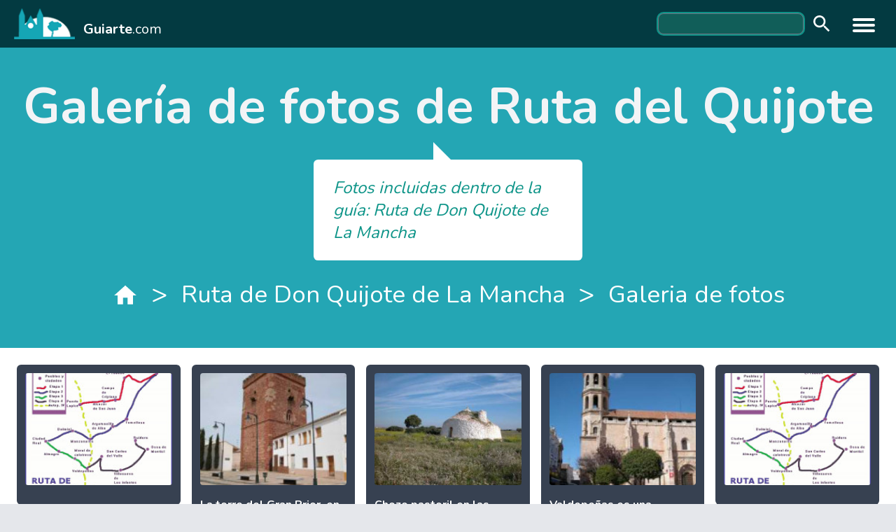

--- FILE ---
content_type: text/html; charset=UTF-8
request_url: https://guiarte.com/quijote/galeria
body_size: 3270
content:
<!DOCTYPE html>
<html lang="es">
    <head>
        <meta charset="UTF-8">
        <meta name="viewport" content="width=device-width, initial-scale=1.0">
        <title>Galería de fotos de Ruta del Quijote</title>
        <meta name="csrf-token" content="n3EfqqD0jYafpqWklAFdzBZTApFA3P3jHxXlypSn">

        <!-- Fonts -->
        <link rel="stylesheet" href="https://fonts.googleapis.com/css2?family=Nunito:wght@300;400;600;700&display=swap">

        <link rel="stylesheet" href="https://guiarte.com/css/app.css">

        <style>
            [dile-cloak] {
                display: none !important;
            }
            dw-button {
                min-height: 32px;
            }
        </style>

            </head>
    <body class="text-gray-800 bg-gray-200">
        <div class="xl:container xl:m-auto">
            <header class="flex items-center text-white bg-primary-dark px-2 xs:px-5 py-1 xs:py-2 sm:py-3">
  <a href="/" class="flex items-center text-white">
    <img class="inline h-8 sm:h-10 lg:h-11" src="/images/guiarte-logo.png" alt="Guiarte logo">
    <span class="mt-4 ml-3 text-lg sm:text-xl"><b>Guiarte</b>.com</span>
  </a>
  <div class="flex-grow text-right px-1.5 flex flex-row justify-end items-center">
    <form action="https://www.google.es/cse" id="cse-search-box2" class="items-center hidden mr-4 sm:flex md:mr-6 none">
  <input type="hidden" name="cx" value="partner-pub-0689526051780278:fdp3da6r8aw" />
  <input type="hidden" name="ie" value="ISO-8859-1" />
  <input type="text" autocomplete="off" name="q" size="25" class="w-44 md:w-52 bg-teal-800 ring-2 ring-teal-600 rounded-lg px-2 py-0.5 focus:bg-teal-700 focus:ring-2 focus:ring-white"/>
  <button type="submit" name="sa" value="Buscar" class="botonbuscar bo"><dw-icon icon="search" class="icon-search"></dw-icon></button>
</form>    <dile-menu-hamburger hamburgerAlwaysVisible direction="left">
  <nav slot="menu" class="px-4 py-5 text-left text-white" dile-cloak>
    <div class="pb-2 pl-2 mb-3 text-xl tracking-wide uppercase border-b-2 border-teal-400 text-teal-600">Guiarte</div>
    <ul>
      <li class="mb-1"><a href="/paises"><dw-button icon="place" class="Button-transparent">Países</dw-button></a></li>
      <li class="mb-1"><a href="/ciudades"><dw-button icon="place" class="Button-transparent">Ciudades</dw-button></a></li>
      <li class="mb-1"><a href="/pueblos"><dw-button icon="place" class="Button-transparent">Pueblos</dw-button></a></li>
      <li class="mb-1"><a href="/grandesrutas"><dw-button icon="map" class="Button-transparent">Grandes rutas</dw-button></a></li>
      <li class="mb-1"><a href="/nuevasrutas"><dw-button icon="map" class="Button-transparent">Nuevas rutas</dw-button></a></li>
      <li class="mb-1"><a href="/guiascomarcales"><dw-button icon="map" class="Button-transparent">Guías comarcales</dw-button></a></li>
      <li class="mb-1"><a href="/cuentaviajes"><dw-button icon="map" class="Button-transparent">El cuentaviajes</dw-button></a></li>
      <li class="mb-1"><a href="/noticias"><dw-button icon="map" class="Button-transparent">Noticiario</dw-button></a></li>
      <li class="mb-1"><a href="/editorial"><dw-button icon="map" class="Button-transparent">Editorial</dw-button></a></li>
    </ul>
    <form action="https://www.google.es/cse" id="cse-search-box" class="py-4 border-t-2 border-slate-400 mt-6 flex items-center mr-4 md:mr-6">
      <input type="hidden" name="cx" value="partner-pub-0689526051780278:fdp3da6r8aw" />
      <input type="hidden" name="ie" value="ISO-8859-1" />
      <input type="text" autocomplete="off" name="q" size="25" class="w-44 text-slate-800 bg-teal-100 ring-2 ring-teal-600 rounded-lg px-2 py-1 focus:bg-slate-50 focus:ring-2 focus:ring-slate-500"/>
      <button type="submit" name="sa" value="Buscar" class="botonbuscar bo"><dw-icon icon="search" class="icon-search icon-search-drawer"></dw-icon></button>
    </form>
  </nav>
</dile-menu-hamburger>  </div>
</header>                            <div class="px-3 py-8 text-gray-100 bg-primary xs:px-6 lg:flex md:flex-col lg:items-center lg:py-12">
  <h1 class="mb-8 text-4xl font-bold sm:text-5xl lg:text-6xl lg:mb-10 xl:text-7xl lg:flex-grow">
        Galería de fotos de Ruta del Quijote
    </h1>
    <div class="w-full py-4 mb-5 text-teal-600 Speech xs:w-96 px-7">
        <p class="mt-1 mb-1 text-lg italic lg:text-xl lg:mt-2 lg:mb-2 xl:text-2xl">Fotos incluidas dentro de la guía: Ruta de Don Quijote de La Mancha</p>
    </div>
    <section aria-label="Breadcrumb" class="Migas">
    <div class="Migas-content lg:justify-center">
                  <a href="/"  >
                          <dw-icon icon="home"></dw-icon> 
              
          </a>
                      <span class="Migas-separador">&gt;</span>
                            <a href="/quijote"  >
                          Ruta de Don Quijote de La Mancha
              
          </a>
                      <span class="Migas-separador">&gt;</span>
                            <a href="/quijote/galeria"   class="last" >
                          Galeria de fotos
              
          </a>
                      </div>
  </section>
</div>                                        <main class="bg-white">
                    <div class="p-4 sm:p-6">
    <div class="xs:grid xs:grid-cols-2 xs:gap-4 sm:grid-cols-3 md:grid-cols-4 lg:grid-cols-5">
              <dile-galery-trigger imageId="260">
          <div class="p-3 mb-4 bg-gray-700 text-white rounded-md">
  <img loading="lazy" class="object-cover object-center w-full rounded h-40" src="https://guiarte.s3-eu-south-2.ionoscloud.com/260/conversions/1439-thumb.jpg" alt="">
  <p class="mt-3 mb-0 font-bold lg:text-md lg:mt-4"></p>
</div>        </dile-galery-trigger>
              <dile-galery-trigger imageId="2115">
          <div class="p-3 mb-4 bg-gray-700 text-white rounded-md">
  <img loading="lazy" class="object-cover object-center w-full rounded h-40" src="https://guiarte.s3-eu-south-2.ionoscloud.com/2115/conversions/1306-thumb.jpg" alt="La torre del Gran Prior, en Al...">
  <p class="mt-3 mb-0 font-bold lg:text-md lg:mt-4">La torre del Gran Prior, en Al...</p>
</div>        </dile-galery-trigger>
              <dile-galery-trigger imageId="3585">
          <div class="p-3 mb-4 bg-gray-700 text-white rounded-md">
  <img loading="lazy" class="object-cover object-center w-full rounded h-40" src="https://guiarte.s3-eu-south-2.ionoscloud.com/3585/conversions/2784-thumb.jpg" alt="Chozo pastoril en las cercanía...">
  <p class="mt-3 mb-0 font-bold lg:text-md lg:mt-4">Chozo pastoril en las cercanía...</p>
</div>        </dile-galery-trigger>
              <dile-galery-trigger imageId="3586">
          <div class="p-3 mb-4 bg-gray-700 text-white rounded-md">
  <img loading="lazy" class="object-cover object-center w-full rounded h-40" src="https://guiarte.s3-eu-south-2.ionoscloud.com/3586/conversions/2785-thumb.jpg" alt="Valdepeñas es una excelente ci...">
  <p class="mt-3 mb-0 font-bold lg:text-md lg:mt-4">Valdepeñas es una excelente ci...</p>
</div>        </dile-galery-trigger>
              <dile-galery-trigger imageId="2270">
          <div class="p-3 mb-4 bg-gray-700 text-white rounded-md">
  <img loading="lazy" class="object-cover object-center w-full rounded h-40" src="https://guiarte.s3-eu-south-2.ionoscloud.com/2270/conversions/1439-thumb.jpg" alt="">
  <p class="mt-3 mb-0 font-bold lg:text-md lg:mt-4"></p>
</div>        </dile-galery-trigger>
              <dile-galery-trigger imageId="2271">
          <div class="p-3 mb-4 bg-gray-700 text-white rounded-md">
  <img loading="lazy" class="object-cover object-center w-full rounded h-40" src="https://guiarte.s3-eu-south-2.ionoscloud.com/2271/conversions/1441-thumb.jpg" alt="Imagen del castillo de Belmont...">
  <p class="mt-3 mb-0 font-bold lg:text-md lg:mt-4">Imagen del castillo de Belmont...</p>
</div>        </dile-galery-trigger>
              <dile-galery-trigger imageId="2272">
          <div class="p-3 mb-4 bg-gray-700 text-white rounded-md">
  <img loading="lazy" class="object-cover object-center w-full rounded h-40" src="https://guiarte.s3-eu-south-2.ionoscloud.com/2272/conversions/12125-thumb.jpg" alt="La magnífica plaza de El Tobos...">
  <p class="mt-3 mb-0 font-bold lg:text-md lg:mt-4">La magnífica plaza de El Tobos...</p>
</div>        </dile-galery-trigger>
              <dile-galery-trigger imageId="2273">
          <div class="p-3 mb-4 bg-gray-700 text-white rounded-md">
  <img loading="lazy" class="object-cover object-center w-full rounded h-40" src="https://guiarte.s3-eu-south-2.ionoscloud.com/2273/conversions/1442-thumb.jpg" alt="La bella iglesia de Argamasill...">
  <p class="mt-3 mb-0 font-bold lg:text-md lg:mt-4">La bella iglesia de Argamasill...</p>
</div>        </dile-galery-trigger>
              <dile-galery-trigger imageId="2274">
          <div class="p-3 mb-4 bg-gray-700 text-white rounded-md">
  <img loading="lazy" class="object-cover object-center w-full rounded h-40" src="https://guiarte.s3-eu-south-2.ionoscloud.com/2274/conversions/1443-thumb.jpg" alt="La magnífica torre de Santa Ca...">
  <p class="mt-3 mb-0 font-bold lg:text-md lg:mt-4">La magnífica torre de Santa Ca...</p>
</div>        </dile-galery-trigger>
              <dile-galery-trigger imageId="2275">
          <div class="p-3 mb-4 bg-gray-700 text-white rounded-md">
  <img loading="lazy" class="object-cover object-center w-full rounded h-40" src="https://guiarte.s3-eu-south-2.ionoscloud.com/2275/conversions/1444-thumb.jpg" alt="Un detalle de las defensas med...">
  <p class="mt-3 mb-0 font-bold lg:text-md lg:mt-4">Un detalle de las defensas med...</p>
</div>        </dile-galery-trigger>
              <dile-galery-trigger imageId="2276">
          <div class="p-3 mb-4 bg-gray-700 text-white rounded-md">
  <img loading="lazy" class="object-cover object-center w-full rounded h-40" src="https://guiarte.s3-eu-south-2.ionoscloud.com/2276/conversions/1445-thumb.jpg" alt="La plaza mayor de Almagro tien...">
  <p class="mt-3 mb-0 font-bold lg:text-md lg:mt-4">La plaza mayor de Almagro tien...</p>
</div>        </dile-galery-trigger>
              <dile-galery-trigger imageId="2277">
          <div class="p-3 mb-4 bg-gray-700 text-white rounded-md">
  <img loading="lazy" class="object-cover object-center w-full rounded h-40" src="https://guiarte.s3-eu-south-2.ionoscloud.com/2277/conversions/1446-thumb.jpg" alt="La calidad artística de Villan...">
  <p class="mt-3 mb-0 font-bold lg:text-md lg:mt-4">La calidad artística de Villan...</p>
</div>        </dile-galery-trigger>
              <dile-galery-trigger imageId="2278">
          <div class="p-3 mb-4 bg-gray-700 text-white rounded-md">
  <img loading="lazy" class="object-cover object-center w-full rounded h-40" src="https://guiarte.s3-eu-south-2.ionoscloud.com/2278/conversions/1447-thumb.jpg" alt="El paraje de las lagunas de Ru...">
  <p class="mt-3 mb-0 font-bold lg:text-md lg:mt-4">El paraje de las lagunas de Ru...</p>
</div>        </dile-galery-trigger>
              <dile-galery-trigger imageId="2556">
          <div class="p-3 mb-4 bg-gray-700 text-white rounded-md">
  <img loading="lazy" class="object-cover object-center w-full rounded h-40" src="https://guiarte.s3-eu-south-2.ionoscloud.com/2556/conversions/1793-thumb.jpg" alt="Estatua de Don Quijote en el i...">
  <p class="mt-3 mb-0 font-bold lg:text-md lg:mt-4">Estatua de Don Quijote en el i...</p>
</div>        </dile-galery-trigger>
              <dile-galery-trigger imageId="2557">
          <div class="p-3 mb-4 bg-gray-700 text-white rounded-md">
  <img loading="lazy" class="object-cover object-center w-full rounded h-40" src="https://guiarte.s3-eu-south-2.ionoscloud.com/2557/conversions/1794-thumb.jpg" alt="Recipientes de bodega de vino,...">
  <p class="mt-3 mb-0 font-bold lg:text-md lg:mt-4">Recipientes de bodega de vino,...</p>
</div>        </dile-galery-trigger>
              <dile-galery-trigger imageId="2558">
          <div class="p-3 mb-4 bg-gray-700 text-white rounded-md">
  <img loading="lazy" class="object-cover object-center w-full rounded h-40" src="https://guiarte.s3-eu-south-2.ionoscloud.com/2558/conversions/1795-thumb.jpg" alt="Molinos en Campo de Criptana....">
  <p class="mt-3 mb-0 font-bold lg:text-md lg:mt-4">Molinos en Campo de Criptana....</p>
</div>        </dile-galery-trigger>
              <dile-galery-trigger imageId="2559">
          <div class="p-3 mb-4 bg-gray-700 text-white rounded-md">
  <img loading="lazy" class="object-cover object-center w-full rounded h-40" src="https://guiarte.s3-eu-south-2.ionoscloud.com/2559/conversions/1796-thumb.jpg" alt="El escudero, Sancho panza, en...">
  <p class="mt-3 mb-0 font-bold lg:text-md lg:mt-4">El escudero, Sancho panza, en...</p>
</div>        </dile-galery-trigger>
              <dile-galery-trigger imageId="2560">
          <div class="p-3 mb-4 bg-gray-700 text-white rounded-md">
  <img loading="lazy" class="object-cover object-center w-full rounded h-40" src="https://guiarte.s3-eu-south-2.ionoscloud.com/2560/conversions/1797-thumb.jpg" alt="Campo de Encinas en primavera,...">
  <p class="mt-3 mb-0 font-bold lg:text-md lg:mt-4">Campo de Encinas en primavera,...</p>
</div>        </dile-galery-trigger>
              <dile-galery-trigger imageId="2561">
          <div class="p-3 mb-4 bg-gray-700 text-white rounded-md">
  <img loading="lazy" class="object-cover object-center w-full rounded h-40" src="https://guiarte.s3-eu-south-2.ionoscloud.com/2561/conversions/1798-thumb.jpg" alt="El castillo de Peñarroya, entr...">
  <p class="mt-3 mb-0 font-bold lg:text-md lg:mt-4">El castillo de Peñarroya, entr...</p>
</div>        </dile-galery-trigger>
              <dile-galery-trigger imageId="3464">
          <div class="p-3 mb-4 bg-gray-700 text-white rounded-md">
  <img loading="lazy" class="object-cover object-center w-full rounded h-40" src="https://guiarte.s3-eu-south-2.ionoscloud.com/3464/conversions/2697-thumb.jpg" alt="Puerta de la Casa Medrano, en...">
  <p class="mt-3 mb-0 font-bold lg:text-md lg:mt-4">Puerta de la Casa Medrano, en...</p>
</div>        </dile-galery-trigger>
              <dile-galery-trigger imageId="3465">
          <div class="p-3 mb-4 bg-gray-700 text-white rounded-md">
  <img loading="lazy" class="object-cover object-center w-full rounded h-40" src="https://guiarte.s3-eu-south-2.ionoscloud.com/3465/conversions/2698-thumb.jpg" alt="Entrada a la Cueva de Montesin...">
  <p class="mt-3 mb-0 font-bold lg:text-md lg:mt-4">Entrada a la Cueva de Montesin...</p>
</div>        </dile-galery-trigger>
              <dile-galery-trigger imageId="3466">
          <div class="p-3 mb-4 bg-gray-700 text-white rounded-md">
  <img loading="lazy" class="object-cover object-center w-full rounded h-40" src="https://guiarte.s3-eu-south-2.ionoscloud.com/3466/conversions/2699-thumb.jpg" alt="Villanueva de los Infantes es...">
  <p class="mt-3 mb-0 font-bold lg:text-md lg:mt-4">Villanueva de los Infantes es...</p>
</div>        </dile-galery-trigger>
              <dile-galery-trigger imageId="3467">
          <div class="p-3 mb-4 bg-gray-700 text-white rounded-md">
  <img loading="lazy" class="object-cover object-center w-full rounded h-40" src="https://guiarte.s3-eu-south-2.ionoscloud.com/3467/conversions/2700-thumb.jpg" alt="HONORÉ DAUMIER. Don Quijote y...">
  <p class="mt-3 mb-0 font-bold lg:text-md lg:mt-4">HONORÉ DAUMIER. Don Quijote y...</p>
</div>        </dile-galery-trigger>
              <dile-galery-trigger imageId="3468">
          <div class="p-3 mb-4 bg-gray-700 text-white rounded-md">
  <img loading="lazy" class="object-cover object-center w-full rounded h-40" src="https://guiarte.s3-eu-south-2.ionoscloud.com/3468/conversions/2701-thumb.jpg" alt="JOAN PONÇ.  / De la serie &quot;Don...">
  <p class="mt-3 mb-0 font-bold lg:text-md lg:mt-4">JOAN PONÇ.  / De la serie &quot;Don...</p>
</div>        </dile-galery-trigger>
              <dile-galery-trigger imageId="3469">
          <div class="p-3 mb-4 bg-gray-700 text-white rounded-md">
  <img loading="lazy" class="object-cover object-center w-full rounded h-40" src="https://guiarte.s3-eu-south-2.ionoscloud.com/3469/conversions/2702-thumb.jpg" alt="*">
  <p class="mt-3 mb-0 font-bold lg:text-md lg:mt-4">*</p>
</div>        </dile-galery-trigger>
              <dile-galery-trigger imageId="3470">
          <div class="p-3 mb-4 bg-gray-700 text-white rounded-md">
  <img loading="lazy" class="object-cover object-center w-full rounded h-40" src="https://guiarte.s3-eu-south-2.ionoscloud.com/3470/conversions/2703-thumb.jpg" alt="Primer mapa con la ruta del Qu...">
  <p class="mt-3 mb-0 font-bold lg:text-md lg:mt-4">Primer mapa con la ruta del Qu...</p>
</div>        </dile-galery-trigger>
              <dile-galery-trigger imageId="3471">
          <div class="p-3 mb-4 bg-gray-700 text-white rounded-md">
  <img loading="lazy" class="object-cover object-center w-full rounded h-40" src="https://guiarte.s3-eu-south-2.ionoscloud.com/3471/conversions/2704-thumb.jpg" alt="Arnal Ballester, Premio Nacion...">
  <p class="mt-3 mb-0 font-bold lg:text-md lg:mt-4">Arnal Ballester, Premio Nacion...</p>
</div>        </dile-galery-trigger>
              <dile-galery-trigger imageId="3472">
          <div class="p-3 mb-4 bg-gray-700 text-white rounded-md">
  <img loading="lazy" class="object-cover object-center w-full rounded h-40" src="https://guiarte.s3-eu-south-2.ionoscloud.com/3472/conversions/2705-thumb.jpg" alt="En Dallas, EEUU, el Meadows Mu...">
  <p class="mt-3 mb-0 font-bold lg:text-md lg:mt-4">En Dallas, EEUU, el Meadows Mu...</p>
</div>        </dile-galery-trigger>
              <dile-galery-trigger imageId="3473">
          <div class="p-3 mb-4 bg-gray-700 text-white rounded-md">
  <img loading="lazy" class="object-cover object-center w-full rounded h-40" src="https://guiarte.s3-eu-south-2.ionoscloud.com/3473/conversions/2706-thumb.jpg" alt="Uno de los ejempplares de la m...">
  <p class="mt-3 mb-0 font-bold lg:text-md lg:mt-4">Uno de los ejempplares de la m...</p>
</div>        </dile-galery-trigger>
              <dile-galery-trigger imageId="3474">
          <div class="p-3 mb-4 bg-gray-700 text-white rounded-md">
  <img loading="lazy" class="object-cover object-center w-full rounded h-40" src="https://guiarte.s3-eu-south-2.ionoscloud.com/3474/conversions/2707-thumb.jpg" alt="La iconografía del Quijote ha...">
  <p class="mt-3 mb-0 font-bold lg:text-md lg:mt-4">La iconografía del Quijote ha...</p>
</div>        </dile-galery-trigger>
              <dile-galery-trigger imageId="11846">
          <div class="p-3 mb-4 bg-gray-700 text-white rounded-md">
  <img loading="lazy" class="object-cover object-center w-full rounded h-40" src="https://guiarte.s3-eu-south-2.ionoscloud.com/11846/conversions/12161-thumb.jpg" alt="Portada del llamado Quijote ap...">
  <p class="mt-3 mb-0 font-bold lg:text-md lg:mt-4">Portada del llamado Quijote ap...</p>
</div>        </dile-galery-trigger>
              <dile-galery-trigger imageId="11847">
          <div class="p-3 mb-4 bg-gray-700 text-white rounded-md">
  <img loading="lazy" class="object-cover object-center w-full rounded h-40" src="https://guiarte.s3-eu-south-2.ionoscloud.com/11847/conversions/12162-thumb.jpg" alt="Una de las escenas del Quijote...">
  <p class="mt-3 mb-0 font-bold lg:text-md lg:mt-4">Una de las escenas del Quijote...</p>
</div>        </dile-galery-trigger>
          </div>
  </div>
  

  <div class="px-4 sm:px-6 mb-4">
    <a href="/quijote"><dw-button icon="map">Volver a Ruta de Don Quijote de La Mancha</dw-button></a>
  </div>

  <div class="relative">
    <dile-galery dataUrl="/quijote/galeria/data"></dile-galery>
  </div>
                </main>
                    </div>
        
        <div class="border-t-8 border-teal-500 bg-cyan-800 xl:container xl:m-auto">
  <div class="px-2 py-6 xs:px-4 sm:flex sm:flex-row">
    <div class="sm:mr-8">
      <ul>
        <li><a href="/"><dw-button class="Button-navigator Button-footer" icon="chevron_right">Portada</dw-button></a></li>
        <li><a href="/paises"><dw-button class="Button-navigator Button-footer" icon="chevron_right">Países</dw-button></a></li>
        <li><a href="/ciudades"><dw-button class="Button-navigator Button-footer" icon="chevron_right">Ciudades</dw-button></a></li>
        <li><a href="/pueblos"><dw-button class="Button-navigator Button-footer" icon="chevron_right">Pueblos</dw-button></a></li>
      </ul>
    </div>
    <div class="sm:mr-8">
      <ul>
        <li><a href="/grandesrutas"><dw-button class="Button-navigator Button-footer" icon="chevron_right">Grandes rutas</dw-button></a></li>
        <li><a href="/nuevasrutas"><dw-button class="Button-navigator Button-footer" icon="chevron_right">Nuevas rutas</dw-button></a></li>
        <li><a href="/guiascomarcales"><dw-button class="Button-navigator Button-footer" icon="chevron_right">Guías comarcales</dw-button></a></li>
        <li><a href="/cuentaviajes"><dw-button class="Button-navigator Button-footer" icon="chevron_right">Cuentaviajes</dw-button></a></li>
      </ul>
    </div>
    <div>
      <ul>
        <li><a href="/noticias"><dw-button class="Button-navigator Button-footer" icon="chevron_right">Noticiario</dw-button></a></li>
        <li><a href="/editorial"><dw-button class="Button-navigator Button-footer" icon="chevron_right">Editorial</dw-button></a></li>
      </ul>
    </div>
  </div>

  <div class="px-4 py-2 text-sm text-white bg-slate-500 xs:px-6">
    <div class="mb-2 text-sm">
      © Guiarte.com tiene el Copyright de sus colaboradores - Todos los derechos reservados
    </div>
    <a href="/" class="text-white">Guiarte.com</a> | 
    <a href="/quienessomos" class="text-white">Quienes somos</a> | 
    <a href="/datos-legales" class="text-white">Datos legales</a>
  </div>
</div>        <script src="/js/manifest.js"></script>
        <script src="/js/vendor.js"></script>    
        <script src="/js/app.js"></script>
    </body>
</html>

--- FILE ---
content_type: text/html; charset=UTF-8
request_url: https://guiarte.com/quijote/galeria/data
body_size: 2609
content:
{"error":false,"data":[{"id":260,"url":"https:\/\/guiarte.s3-eu-south-2.ionoscloud.com\/260\/conversions\/1439-optimized.jpg","thumb":"https:\/\/guiarte.s3-eu-south-2.ionoscloud.com\/260\/conversions\/1439-thumb.jpg","footer":"","description":""},{"id":2115,"url":"https:\/\/guiarte.s3-eu-south-2.ionoscloud.com\/2115\/conversions\/1306-optimized.jpg","thumb":"https:\/\/guiarte.s3-eu-south-2.ionoscloud.com\/2115\/conversions\/1306-thumb.jpg","footer":"La torre del Gran Prior, en Alc\u00e1zar de San Juan. guiarte.com. Copyrighy","description":""},{"id":3585,"url":"https:\/\/guiarte.s3-eu-south-2.ionoscloud.com\/3585\/conversions\/2784-optimized.jpg","thumb":"https:\/\/guiarte.s3-eu-south-2.ionoscloud.com\/3585\/conversions\/2784-thumb.jpg","footer":"Chozo pastoril en las cercan\u00edas del Pantano de Pe\u00f1arroya, entre Argamasilla y Ruidera. guiarte.com. Copyright","description":""},{"id":3586,"url":"https:\/\/guiarte.s3-eu-south-2.ionoscloud.com\/3586\/conversions\/2785-optimized.jpg","thumb":"https:\/\/guiarte.s3-eu-south-2.ionoscloud.com\/3586\/conversions\/2785-thumb.jpg","footer":"Valdepe\u00f1as es una excelente ciudad para conocer los vinos manchegos. guiarte.cm. Copyright","description":""},{"id":2270,"url":"https:\/\/guiarte.s3-eu-south-2.ionoscloud.com\/2270\/conversions\/1439-optimized.jpg","thumb":"https:\/\/guiarte.s3-eu-south-2.ionoscloud.com\/2270\/conversions\/1439-thumb.jpg","footer":"","description":""},{"id":2271,"url":"https:\/\/guiarte.s3-eu-south-2.ionoscloud.com\/2271\/conversions\/1441-optimized.jpg","thumb":"https:\/\/guiarte.s3-eu-south-2.ionoscloud.com\/2271\/conversions\/1441-thumb.jpg","footer":"Imagen del castillo de Belmonte. Un magn\u00edfico lugar hist\u00f3rico.Imagen de http:\/\/perso.wanadoo.es\/belmonte\/","description":""},{"id":2272,"url":"https:\/\/guiarte.s3-eu-south-2.ionoscloud.com\/2272\/conversions\/12125-optimized.jpg","thumb":"https:\/\/guiarte.s3-eu-south-2.ionoscloud.com\/2272\/conversions\/12125-thumb.jpg","footer":"La magn\u00edfica plaza de El Toboso, patria de Dulcinea. Guiarte.com","description":""},{"id":2273,"url":"https:\/\/guiarte.s3-eu-south-2.ionoscloud.com\/2273\/conversions\/1442-optimized.jpg","thumb":"https:\/\/guiarte.s3-eu-south-2.ionoscloud.com\/2273\/conversions\/1442-thumb.jpg","footer":"La bella iglesia de Argamasilla, entre  las ramas del jard\u00edn cercano. guiarte.com. Copyright","description":""},{"id":2274,"url":"https:\/\/guiarte.s3-eu-south-2.ionoscloud.com\/2274\/conversions\/1443-optimized.jpg","thumb":"https:\/\/guiarte.s3-eu-south-2.ionoscloud.com\/2274\/conversions\/1443-thumb.jpg","footer":"La magn\u00edfica torre de Santa Catalina, en La Solana. guiarte.com. Copyright","description":""},{"id":2275,"url":"https:\/\/guiarte.s3-eu-south-2.ionoscloud.com\/2275\/conversions\/1444-optimized.jpg","thumb":"https:\/\/guiarte.s3-eu-south-2.ionoscloud.com\/2275\/conversions\/1444-thumb.jpg","footer":"Un detalle de las defensas medievales de Ciudad Real. guiarte.com. Copyright","description":""},{"id":2276,"url":"https:\/\/guiarte.s3-eu-south-2.ionoscloud.com\/2276\/conversions\/1445-optimized.jpg","thumb":"https:\/\/guiarte.s3-eu-south-2.ionoscloud.com\/2276\/conversions\/1445-thumb.jpg","footer":"La plaza mayor de Almagro tiene una armon\u00eda constructiva magn\u00edfica. guiarte.com. Copyright","description":""},{"id":2277,"url":"https:\/\/guiarte.s3-eu-south-2.ionoscloud.com\/2277\/conversions\/1446-optimized.jpg","thumb":"https:\/\/guiarte.s3-eu-south-2.ionoscloud.com\/2277\/conversions\/1446-thumb.jpg","footer":"La calidad art\u00edstica de Villanueva de los Infantes es una sorpresa para el viajero. guiarte.com. Copyright","description":""},{"id":2278,"url":"https:\/\/guiarte.s3-eu-south-2.ionoscloud.com\/2278\/conversions\/1447-optimized.jpg","thumb":"https:\/\/guiarte.s3-eu-south-2.ionoscloud.com\/2278\/conversions\/1447-thumb.jpg","footer":"El paraje de las lagunas de Ruidera es sumamente agradable. guiarte.com. Copyright","description":""},{"id":2556,"url":"https:\/\/guiarte.s3-eu-south-2.ionoscloud.com\/2556\/conversions\/1793-optimized.jpg","thumb":"https:\/\/guiarte.s3-eu-south-2.ionoscloud.com\/2556\/conversions\/1793-thumb.jpg","footer":"Estatua de Don Quijote en el interior de una venta de Puerto L\u00e1pice. Imagen de guiarte.com. Copyright","description":""},{"id":2557,"url":"https:\/\/guiarte.s3-eu-south-2.ionoscloud.com\/2557\/conversions\/1794-optimized.jpg","thumb":"https:\/\/guiarte.s3-eu-south-2.ionoscloud.com\/2557\/conversions\/1794-thumb.jpg","footer":"Recipientes de bodega de vino, en Valdepe\u00f1as. Imagen de guiarte.com. Copyright","description":""},{"id":2558,"url":"https:\/\/guiarte.s3-eu-south-2.ionoscloud.com\/2558\/conversions\/1795-optimized.jpg","thumb":"https:\/\/guiarte.s3-eu-south-2.ionoscloud.com\/2558\/conversions\/1795-thumb.jpg","footer":"Molinos en Campo de Criptana. imagen de guiarte.com. Copyright<p>","description":""},{"id":2559,"url":"https:\/\/guiarte.s3-eu-south-2.ionoscloud.com\/2559\/conversions\/1796-optimized.jpg","thumb":"https:\/\/guiarte.s3-eu-south-2.ionoscloud.com\/2559\/conversions\/1796-thumb.jpg","footer":"El escudero, Sancho panza, en un jard\u00edn de Argamasilla de Alba. Imagen de guiarte.com, Copyright","description":""},{"id":2560,"url":"https:\/\/guiarte.s3-eu-south-2.ionoscloud.com\/2560\/conversions\/1797-optimized.jpg","thumb":"https:\/\/guiarte.s3-eu-south-2.ionoscloud.com\/2560\/conversions\/1797-thumb.jpg","footer":"Campo de Encinas en primavera, cerca de Ossa de Montiel. Imagen de guiarte.com. Copyright","description":""},{"id":2561,"url":"https:\/\/guiarte.s3-eu-south-2.ionoscloud.com\/2561\/conversions\/1798-optimized.jpg","thumb":"https:\/\/guiarte.s3-eu-south-2.ionoscloud.com\/2561\/conversions\/1798-thumb.jpg","footer":"El castillo de Pe\u00f1arroya, entre Argamasilla y Ruidera. Imagen de guiarte.com. Copyright","description":""},{"id":3464,"url":"https:\/\/guiarte.s3-eu-south-2.ionoscloud.com\/3464\/conversions\/2697-optimized.jpg","thumb":"https:\/\/guiarte.s3-eu-south-2.ionoscloud.com\/3464\/conversions\/2697-thumb.jpg","footer":"Puerta de la Casa Medrano, en Argamasilla, donde puso empezar el Quijote Miguel de Cervantes. guiarte.com. Copyright","description":""},{"id":3465,"url":"https:\/\/guiarte.s3-eu-south-2.ionoscloud.com\/3465\/conversions\/2698-optimized.jpg","thumb":"https:\/\/guiarte.s3-eu-south-2.ionoscloud.com\/3465\/conversions\/2698-thumb.jpg","footer":"Entrada a la Cueva de Montesinos, cerca de Ossa de Montiel, donde Don Quijote tuvo una experiencia ins\u00f3lita. guiarte.com. copyright","description":""},{"id":3466,"url":"https:\/\/guiarte.s3-eu-south-2.ionoscloud.com\/3466\/conversions\/2699-optimized.jpg","thumb":"https:\/\/guiarte.s3-eu-south-2.ionoscloud.com\/3466\/conversions\/2699-thumb.jpg","footer":"Villanueva de los Infantes es una magn\u00edfica poblaci\u00f3n, como se aprecia en la monumentalidad de su plaza. guiarte.com. Copyright","description":""},{"id":3467,"url":"https:\/\/guiarte.s3-eu-south-2.ionoscloud.com\/3467\/conversions\/2700-optimized.jpg","thumb":"https:\/\/guiarte.s3-eu-south-2.ionoscloud.com\/3467\/conversions\/2700-thumb.jpg","footer":"HONOR\u00c9 DAUMIER. Don Quijote y Sancho Panza c. 1866-1968. \u00d3leo sobre tela.Hammer Museum, Los \u00c1ngeles, California","description":""},{"id":3468,"url":"https:\/\/guiarte.s3-eu-south-2.ionoscloud.com\/3468\/conversions\/2701-optimized.jpg","thumb":"https:\/\/guiarte.s3-eu-south-2.ionoscloud.com\/3468\/conversions\/2701-thumb.jpg","footer":"JOAN PON\u00c7.  \/ De la serie \"Don Quichotte\", 1979. Aguafuerte. Mus\u00e9e d\u00b4Art moderne de la Ville de Paris","description":""},{"id":3469,"url":"https:\/\/guiarte.s3-eu-south-2.ionoscloud.com\/3469\/conversions\/2702-optimized.jpg","thumb":"https:\/\/guiarte.s3-eu-south-2.ionoscloud.com\/3469\/conversions\/2702-thumb.jpg","footer":"*","description":""},{"id":3470,"url":"https:\/\/guiarte.s3-eu-south-2.ionoscloud.com\/3470\/conversions\/2703-optimized.jpg","thumb":"https:\/\/guiarte.s3-eu-south-2.ionoscloud.com\/3470\/conversions\/2703-thumb.jpg","footer":"Primer mapa con la ruta del Quijote, de Tom\u00e1s L\u00f3pez, y publicado en una edici\u00f3n de la obra de 1780.","description":""},{"id":3471,"url":"https:\/\/guiarte.s3-eu-south-2.ionoscloud.com\/3471\/conversions\/2704-optimized.jpg","thumb":"https:\/\/guiarte.s3-eu-south-2.ionoscloud.com\/3471\/conversions\/2704-thumb.jpg","footer":"Arnal Ballester, Premio Nacional de 1993, tambien en la muestra.","description":""},{"id":3472,"url":"https:\/\/guiarte.s3-eu-south-2.ionoscloud.com\/3472\/conversions\/2705-optimized.jpg","thumb":"https:\/\/guiarte.s3-eu-south-2.ionoscloud.com\/3472\/conversions\/2705-thumb.jpg","footer":"En Dallas, EEUU, el Meadows Museum presenta desde el 19 de septiembre al 13 de noviembre una muestra de Tapices Espa\u00f1oles del XVIII, sobre el Quijote","description":""},{"id":3473,"url":"https:\/\/guiarte.s3-eu-south-2.ionoscloud.com\/3473\/conversions\/2706-optimized.jpg","thumb":"https:\/\/guiarte.s3-eu-south-2.ionoscloud.com\/3473\/conversions\/2706-thumb.jpg","footer":"Uno de los ejempplares de la muestra de Tapices Espa\u00f1oles del XVIII sobre el Quijote","description":""},{"id":3474,"url":"https:\/\/guiarte.s3-eu-south-2.ionoscloud.com\/3474\/conversions\/2707-optimized.jpg","thumb":"https:\/\/guiarte.s3-eu-south-2.ionoscloud.com\/3474\/conversions\/2707-thumb.jpg","footer":"La iconograf\u00eda del Quijote ha sido revisada a fondo en el 2205.","description":""},{"id":11846,"url":"https:\/\/guiarte.s3-eu-south-2.ionoscloud.com\/11846\/conversions\/12161-optimized.jpg","thumb":"https:\/\/guiarte.s3-eu-south-2.ionoscloud.com\/11846\/conversions\/12161-thumb.jpg","footer":"Portada del llamado Quijote ap\u00f3crifo o Segundo tomo del ingenioso hidalgo Don Quijote, de Alonso Fern\u00e1ndez de Avellaneda. ","description":""},{"id":11847,"url":"https:\/\/guiarte.s3-eu-south-2.ionoscloud.com\/11847\/conversions\/12162-optimized.jpg","thumb":"https:\/\/guiarte.s3-eu-south-2.ionoscloud.com\/11847\/conversions\/12162-thumb.jpg","footer":"Una de las escenas del Quijote debidas a Gustavo Dor\u00e9 (1863)","description":""}]}